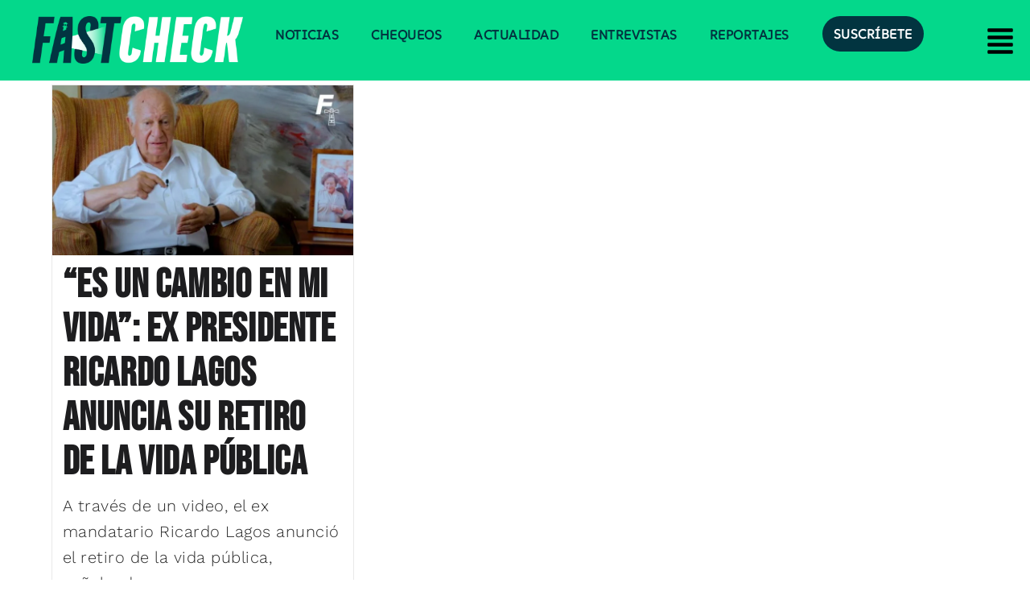

--- FILE ---
content_type: text/html; charset=utf-8
request_url: https://www.google.com/recaptcha/api2/aframe
body_size: 267
content:
<!DOCTYPE HTML><html><head><meta http-equiv="content-type" content="text/html; charset=UTF-8"></head><body><script nonce="9KTiYODnsn1HYLW570mzdA">/** Anti-fraud and anti-abuse applications only. See google.com/recaptcha */ try{var clients={'sodar':'https://pagead2.googlesyndication.com/pagead/sodar?'};window.addEventListener("message",function(a){try{if(a.source===window.parent){var b=JSON.parse(a.data);var c=clients[b['id']];if(c){var d=document.createElement('img');d.src=c+b['params']+'&rc='+(localStorage.getItem("rc::a")?sessionStorage.getItem("rc::b"):"");window.document.body.appendChild(d);sessionStorage.setItem("rc::e",parseInt(sessionStorage.getItem("rc::e")||0)+1);localStorage.setItem("rc::h",'1768452018688');}}}catch(b){}});window.parent.postMessage("_grecaptcha_ready", "*");}catch(b){}</script></body></html>

--- FILE ---
content_type: text/css
request_url: https://www.fastcheck.cl/wp-content/uploads/elementor/css/post-12208.css?ver=1767486966
body_size: 2941
content:
.elementor-12208 .elementor-element.elementor-element-f5fdce8{--display:flex;--flex-direction:row;--container-widget-width:initial;--container-widget-height:100%;--container-widget-flex-grow:1;--container-widget-align-self:stretch;--flex-wrap-mobile:wrap;--gap:0px 0px;--row-gap:0px;--column-gap:0px;}.elementor-12208 .elementor-element.elementor-element-f5fdce8:not(.elementor-motion-effects-element-type-background), .elementor-12208 .elementor-element.elementor-element-f5fdce8 > .elementor-motion-effects-container > .elementor-motion-effects-layer{background-color:#023440;}.elementor-12208 .elementor-element.elementor-element-fa56450{--display:flex;--flex-direction:column;--container-widget-width:100%;--container-widget-height:initial;--container-widget-flex-grow:0;--container-widget-align-self:initial;--flex-wrap-mobile:wrap;--justify-content:center;}.elementor-widget-image .widget-image-caption{color:var( --e-global-color-text );font-family:var( --e-global-typography-text-font-family ), Sans-serif;font-weight:var( --e-global-typography-text-font-weight );}.elementor-12208 .elementor-element.elementor-element-78f976e img{width:62%;}.elementor-12208 .elementor-element.elementor-element-cce6769{--display:flex;--flex-direction:column;--container-widget-width:calc( ( 1 - var( --container-widget-flex-grow ) ) * 100% );--container-widget-height:initial;--container-widget-flex-grow:0;--container-widget-align-self:initial;--flex-wrap-mobile:wrap;--justify-content:center;--align-items:center;--gap:0px 0px;--row-gap:0px;--column-gap:0px;--margin-top:0px;--margin-bottom:0px;--margin-left:0px;--margin-right:0px;}.elementor-widget-text-editor{font-family:var( --e-global-typography-text-font-family ), Sans-serif;font-weight:var( --e-global-typography-text-font-weight );color:var( --e-global-color-text );}.elementor-widget-text-editor.elementor-drop-cap-view-stacked .elementor-drop-cap{background-color:var( --e-global-color-primary );}.elementor-widget-text-editor.elementor-drop-cap-view-framed .elementor-drop-cap, .elementor-widget-text-editor.elementor-drop-cap-view-default .elementor-drop-cap{color:var( --e-global-color-primary );border-color:var( --e-global-color-primary );}.elementor-12208 .elementor-element.elementor-element-73ebb98 > .elementor-widget-container{margin:0px 0px 0px 0px;padding:0px 0px 0px 0px;}.elementor-12208 .elementor-element.elementor-element-73ebb98{text-align:start;font-family:"WorkSans", Sans-serif;font-size:14px;color:#FFFFFF;}.elementor-widget-hfe-search-button input[type="search"].hfe-search-form__input,.elementor-widget-hfe-search-button .hfe-search-icon-toggle{font-family:var( --e-global-typography-primary-font-family ), Sans-serif;font-weight:var( --e-global-typography-primary-font-weight );}.elementor-widget-hfe-search-button .hfe-search-form__input{color:var( --e-global-color-text );}.elementor-widget-hfe-search-button .hfe-search-form__input::placeholder{color:var( --e-global-color-text );}.elementor-widget-hfe-search-button .hfe-search-form__container, .elementor-widget-hfe-search-button .hfe-search-icon-toggle .hfe-search-form__input,.elementor-widget-hfe-search-button .hfe-input-focus .hfe-search-icon-toggle .hfe-search-form__input{border-color:var( --e-global-color-primary );}.elementor-widget-hfe-search-button .hfe-search-form__input:focus::placeholder{color:var( --e-global-color-text );}.elementor-widget-hfe-search-button .hfe-search-form__container button#clear-with-button,
					.elementor-widget-hfe-search-button .hfe-search-form__container button#clear,
					.elementor-widget-hfe-search-button .hfe-search-icon-toggle button#clear{color:var( --e-global-color-text );}.elementor-12208 .elementor-element.elementor-element-b722e21 .hfe-search-form__container{min-height:50px;}.elementor-12208 .elementor-element.elementor-element-b722e21 .hfe-search-submit{min-width:50px;background-color:#04D88B;font-size:16px;}.elementor-12208 .elementor-element.elementor-element-b722e21 .hfe-search-form__input{padding-left:calc(50px / 5);padding-right:calc(50px / 5);color:#7A7A7A;}.elementor-12208 .elementor-element.elementor-element-b722e21 .hfe-search-form__container button#clear i:before,
					.elementor-12208 .elementor-element.elementor-element-b722e21 .hfe-search-icon-toggle button#clear i:before,
				.elementor-12208 .elementor-element.elementor-element-b722e21 .hfe-search-form__container button#clear-with-button i:before{font-size:20px;}.elementor-12208 .elementor-element.elementor-element-b722e21 input[type="search"].hfe-search-form__input,.elementor-12208 .elementor-element.elementor-element-b722e21 .hfe-search-icon-toggle{font-family:"WorkSans", Sans-serif;}.elementor-12208 .elementor-element.elementor-element-b722e21 .hfe-search-form__input, .elementor-12208 .elementor-element.elementor-element-b722e21 .hfe-input-focus .hfe-search-icon-toggle .hfe-search-form__input{background-color:#ededed;}.elementor-12208 .elementor-element.elementor-element-b722e21 .hfe-search-icon-toggle .hfe-search-form__input{background-color:transparent;}.elementor-12208 .elementor-element.elementor-element-b722e21 .hfe-search-form__container ,.elementor-12208 .elementor-element.elementor-element-b722e21 .hfe-search-icon-toggle .hfe-search-form__input,.elementor-12208 .elementor-element.elementor-element-b722e21 .hfe-input-focus .hfe-search-icon-toggle .hfe-search-form__input{border-style:none;}.elementor-12208 .elementor-element.elementor-element-b722e21 .hfe-search-form__container, .elementor-12208 .elementor-element.elementor-element-b722e21 .hfe-search-icon-toggle .hfe-search-form__input,.elementor-12208 .elementor-element.elementor-element-b722e21 .hfe-input-focus .hfe-search-icon-toggle .hfe-search-form__input{border-radius:0px;}.elementor-12208 .elementor-element.elementor-element-b722e21 button.hfe-search-submit{color:#fff;}.elementor-12208 .elementor-element.elementor-element-b722e21 .hfe-search-form__container button#clear-with-button,
					.elementor-12208 .elementor-element.elementor-element-b722e21 .hfe-search-form__container button#clear,
					.elementor-12208 .elementor-element.elementor-element-b722e21 .hfe-search-icon-toggle button#clear{color:#04D88B;}.elementor-12208 .elementor-element.elementor-element-7efdc17{--display:flex;}.elementor-12208 .elementor-element.elementor-element-7419893{--grid-template-columns:repeat(0, auto);--icon-size:17px;--grid-column-gap:5px;--grid-row-gap:0px;}.elementor-12208 .elementor-element.elementor-element-7419893 .elementor-widget-container{text-align:left;}.elementor-12208 .elementor-element.elementor-element-7419893 > .elementor-widget-container{margin:0px 0px 0px 119px;}.elementor-12208 .elementor-element.elementor-element-7419893 .elementor-social-icon{background-color:#00CC99;}.elementor-12208 .elementor-element.elementor-element-7419893 .elementor-icon{border-radius:30px 30px 30px 30px;}.elementor-12208 .elementor-element.elementor-element-c5e246d{--display:flex;--flex-direction:row;--container-widget-width:initial;--container-widget-height:100%;--container-widget-flex-grow:1;--container-widget-align-self:stretch;--flex-wrap-mobile:wrap;--gap:0px 0px;--row-gap:0px;--column-gap:0px;}.elementor-12208 .elementor-element.elementor-element-c5e246d:not(.elementor-motion-effects-element-type-background), .elementor-12208 .elementor-element.elementor-element-c5e246d > .elementor-motion-effects-container > .elementor-motion-effects-layer{background-color:#F9F7F5;}.elementor-12208 .elementor-element.elementor-element-4da855e{--display:flex;--flex-direction:column-reverse;--container-widget-width:100%;--container-widget-height:initial;--container-widget-flex-grow:0;--container-widget-align-self:initial;--flex-wrap-mobile:wrap;}.elementor-12208 .elementor-element.elementor-element-4da855e.e-con{--flex-grow:0;--flex-shrink:0;}.elementor-12208 .elementor-element.elementor-element-73d2b2c{text-align:start;}.elementor-12208 .elementor-element.elementor-element-73d2b2c img{width:55%;}.elementor-12208 .elementor-element.elementor-element-3de2296{--display:flex;--justify-content:space-around;}.elementor-12208 .elementor-element.elementor-element-e61c195{--grid-template-columns:repeat(6, auto);--icon-size:15px;--grid-column-gap:12px;--grid-row-gap:2px;}.elementor-12208 .elementor-element.elementor-element-e61c195 .elementor-widget-container{text-align:right;}.elementor-12208 .elementor-element.elementor-element-e61c195 > .elementor-widget-container{margin:0px 93px 0px 0px;}.elementor-12208 .elementor-element.elementor-element-e61c195 .elementor-social-icon{background-color:#023440;}.elementor-12208 .elementor-element.elementor-element-e61c195 .elementor-icon{border-radius:30px 30px 30px 30px;}.elementor-12208 .elementor-element.elementor-element-5613dc1{--display:flex;--flex-direction:row;--container-widget-width:initial;--container-widget-height:100%;--container-widget-flex-grow:1;--container-widget-align-self:stretch;--flex-wrap-mobile:wrap;--gap:0px 0px;--row-gap:0px;--column-gap:0px;}.elementor-12208 .elementor-element.elementor-element-5613dc1:not(.elementor-motion-effects-element-type-background), .elementor-12208 .elementor-element.elementor-element-5613dc1 > .elementor-motion-effects-container > .elementor-motion-effects-layer{background-color:#F9F7F5;}.elementor-12208 .elementor-element.elementor-element-71327fd{--display:flex;--flex-direction:column;--container-widget-width:100%;--container-widget-height:initial;--container-widget-flex-grow:0;--container-widget-align-self:initial;--flex-wrap-mobile:wrap;}.elementor-12208 .elementor-element.elementor-element-71327fd.e-con{--flex-grow:0;--flex-shrink:0;}.elementor-widget-divider{--divider-color:var( --e-global-color-secondary );}.elementor-widget-divider .elementor-divider__text{color:var( --e-global-color-secondary );font-family:var( --e-global-typography-secondary-font-family ), Sans-serif;font-weight:var( --e-global-typography-secondary-font-weight );}.elementor-widget-divider.elementor-view-stacked .elementor-icon{background-color:var( --e-global-color-secondary );}.elementor-widget-divider.elementor-view-framed .elementor-icon, .elementor-widget-divider.elementor-view-default .elementor-icon{color:var( --e-global-color-secondary );border-color:var( --e-global-color-secondary );}.elementor-widget-divider.elementor-view-framed .elementor-icon, .elementor-widget-divider.elementor-view-default .elementor-icon svg{fill:var( --e-global-color-secondary );}.elementor-12208 .elementor-element.elementor-element-8701819{--divider-border-style:solid;--divider-color:#023440;--divider-border-width:1px;}.elementor-12208 .elementor-element.elementor-element-8701819 .elementor-divider-separator{width:99%;margin:0 auto;margin-center:0;}.elementor-12208 .elementor-element.elementor-element-8701819 .elementor-divider{text-align:center;padding-block-start:2px;padding-block-end:2px;}.elementor-12208 .elementor-element.elementor-element-5499ea2 .hfe-search-form__container{min-height:51px;}.elementor-12208 .elementor-element.elementor-element-5499ea2 .hfe-search-submit{min-width:51px;background-color:#023440;font-size:16px;}.elementor-12208 .elementor-element.elementor-element-5499ea2 .hfe-search-form__input{padding-left:calc(51px / 5);padding-right:calc(51px / 5);color:#023440;}.elementor-12208 .elementor-element.elementor-element-5499ea2 .hfe-search-form__container .hfe-search-submit{width:0px;}.elementor-12208 .elementor-element.elementor-element-5499ea2 .hfe-close-icon-yes button#clear_with_button{right:0px;}.elementor-12208 .elementor-element.elementor-element-5499ea2 .hfe-search-form__container button#clear i:before,
					.elementor-12208 .elementor-element.elementor-element-5499ea2 .hfe-search-icon-toggle button#clear i:before,
				.elementor-12208 .elementor-element.elementor-element-5499ea2 .hfe-search-form__container button#clear-with-button i:before{font-size:20px;}.elementor-12208 .elementor-element.elementor-element-5499ea2 > .elementor-widget-container{margin:0px 0px 0px 0px;padding:0px 0px 0px 0px;}.elementor-12208 .elementor-element.elementor-element-5499ea2 input[type="search"].hfe-search-form__input,.elementor-12208 .elementor-element.elementor-element-5499ea2 .hfe-search-icon-toggle{font-family:"WorkSans", Sans-serif;font-size:16px;}.elementor-12208 .elementor-element.elementor-element-5499ea2 .hfe-search-form__input::placeholder{color:#02344085;}.elementor-12208 .elementor-element.elementor-element-5499ea2 .hfe-search-form__input, .elementor-12208 .elementor-element.elementor-element-5499ea2 .hfe-input-focus .hfe-search-icon-toggle .hfe-search-form__input{background-color:#FFFFFF;}.elementor-12208 .elementor-element.elementor-element-5499ea2 .hfe-search-icon-toggle .hfe-search-form__input{background-color:transparent;}.elementor-12208 .elementor-element.elementor-element-5499ea2 .hfe-search-form__container ,.elementor-12208 .elementor-element.elementor-element-5499ea2 .hfe-search-icon-toggle .hfe-search-form__input,.elementor-12208 .elementor-element.elementor-element-5499ea2 .hfe-input-focus .hfe-search-icon-toggle .hfe-search-form__input{border-style:none;}.elementor-12208 .elementor-element.elementor-element-5499ea2 .hfe-search-form__container, .elementor-12208 .elementor-element.elementor-element-5499ea2 .hfe-search-icon-toggle .hfe-search-form__input,.elementor-12208 .elementor-element.elementor-element-5499ea2 .hfe-input-focus .hfe-search-icon-toggle .hfe-search-form__input{border-radius:0px;}.elementor-12208 .elementor-element.elementor-element-5499ea2 .hfe-search-form__input:focus::placeholder{color:#023440;}.elementor-12208 .elementor-element.elementor-element-5499ea2 button.hfe-search-submit{color:#fff;}.elementor-12208 .elementor-element.elementor-element-5499ea2 .hfe-search-form__container button#clear-with-button,
					.elementor-12208 .elementor-element.elementor-element-5499ea2 .hfe-search-form__container button#clear,
					.elementor-12208 .elementor-element.elementor-element-5499ea2 .hfe-search-icon-toggle button#clear{color:#04D88B;}.elementor-12208 .elementor-element.elementor-element-666fc4d{--display:flex;--flex-direction:row;--container-widget-width:initial;--container-widget-height:100%;--container-widget-flex-grow:1;--container-widget-align-self:stretch;--flex-wrap-mobile:wrap;--gap:0px 0px;--row-gap:0px;--column-gap:0px;}.elementor-12208 .elementor-element.elementor-element-666fc4d:not(.elementor-motion-effects-element-type-background), .elementor-12208 .elementor-element.elementor-element-666fc4d > .elementor-motion-effects-container > .elementor-motion-effects-layer{background-color:#F9F7F5;}.elementor-12208 .elementor-element.elementor-element-102716a{--display:flex;--flex-direction:column;--container-widget-width:100%;--container-widget-height:initial;--container-widget-flex-grow:0;--container-widget-align-self:initial;--flex-wrap-mobile:wrap;}.elementor-12208 .elementor-element.elementor-element-102716a.e-con{--flex-grow:0;--flex-shrink:0;}.elementor-widget-heading .elementor-heading-title{font-family:var( --e-global-typography-primary-font-family ), Sans-serif;font-weight:var( --e-global-typography-primary-font-weight );color:var( --e-global-color-primary );}.elementor-12208 .elementor-element.elementor-element-3ca443a{text-align:start;}.elementor-12208 .elementor-element.elementor-element-3ca443a .elementor-heading-title{font-family:"SUSE", Sans-serif;font-size:16px;color:#023440;}.elementor-widget-nav-menu .elementor-nav-menu .elementor-item{font-family:var( --e-global-typography-primary-font-family ), Sans-serif;font-weight:var( --e-global-typography-primary-font-weight );}.elementor-widget-nav-menu .elementor-nav-menu--main .elementor-item{color:var( --e-global-color-text );fill:var( --e-global-color-text );}.elementor-widget-nav-menu .elementor-nav-menu--main .elementor-item:hover,
					.elementor-widget-nav-menu .elementor-nav-menu--main .elementor-item.elementor-item-active,
					.elementor-widget-nav-menu .elementor-nav-menu--main .elementor-item.highlighted,
					.elementor-widget-nav-menu .elementor-nav-menu--main .elementor-item:focus{color:var( --e-global-color-accent );fill:var( --e-global-color-accent );}.elementor-widget-nav-menu .elementor-nav-menu--main:not(.e--pointer-framed) .elementor-item:before,
					.elementor-widget-nav-menu .elementor-nav-menu--main:not(.e--pointer-framed) .elementor-item:after{background-color:var( --e-global-color-accent );}.elementor-widget-nav-menu .e--pointer-framed .elementor-item:before,
					.elementor-widget-nav-menu .e--pointer-framed .elementor-item:after{border-color:var( --e-global-color-accent );}.elementor-widget-nav-menu{--e-nav-menu-divider-color:var( --e-global-color-text );}.elementor-widget-nav-menu .elementor-nav-menu--dropdown .elementor-item, .elementor-widget-nav-menu .elementor-nav-menu--dropdown  .elementor-sub-item{font-family:var( --e-global-typography-accent-font-family ), Sans-serif;font-weight:var( --e-global-typography-accent-font-weight );}.elementor-12208 .elementor-element.elementor-element-a4753fe .elementor-menu-toggle{margin:0 auto;}.elementor-12208 .elementor-element.elementor-element-a4753fe .elementor-nav-menu .elementor-item{font-family:"SUSE", Sans-serif;font-size:16px;}.elementor-12208 .elementor-element.elementor-element-a4753fe .elementor-nav-menu--main .elementor-item{color:#023440;fill:#023440;}.elementor-12208 .elementor-element.elementor-element-a4753fe .elementor-nav-menu--main .elementor-item:hover,
					.elementor-12208 .elementor-element.elementor-element-a4753fe .elementor-nav-menu--main .elementor-item.elementor-item-active,
					.elementor-12208 .elementor-element.elementor-element-a4753fe .elementor-nav-menu--main .elementor-item.highlighted,
					.elementor-12208 .elementor-element.elementor-element-a4753fe .elementor-nav-menu--main .elementor-item:focus{color:#023440;fill:#023440;}.elementor-12208 .elementor-element.elementor-element-99949bd{--display:flex;--flex-direction:column;--container-widget-width:100%;--container-widget-height:initial;--container-widget-flex-grow:0;--container-widget-align-self:initial;--flex-wrap-mobile:wrap;}.elementor-12208 .elementor-element.elementor-element-ef155de{text-align:start;}.elementor-12208 .elementor-element.elementor-element-ef155de .elementor-heading-title{font-family:"SUSE", Sans-serif;font-size:16px;color:#023440;}.elementor-12208 .elementor-element.elementor-element-80f1db3 .elementor-nav-menu .elementor-item{font-family:"SUSE", Sans-serif;font-size:16px;}.elementor-12208 .elementor-element.elementor-element-80f1db3 .elementor-nav-menu--main .elementor-item{color:#023440;fill:#023440;padding-left:50px;padding-right:50px;padding-top:8px;padding-bottom:8px;}.elementor-12208 .elementor-element.elementor-element-80f1db3 .elementor-nav-menu--main .elementor-item:hover,
					.elementor-12208 .elementor-element.elementor-element-80f1db3 .elementor-nav-menu--main .elementor-item.elementor-item-active,
					.elementor-12208 .elementor-element.elementor-element-80f1db3 .elementor-nav-menu--main .elementor-item.highlighted,
					.elementor-12208 .elementor-element.elementor-element-80f1db3 .elementor-nav-menu--main .elementor-item:focus{color:#023440;fill:#023440;}.elementor-12208 .elementor-element.elementor-element-80f1db3{--e-nav-menu-horizontal-menu-item-margin:calc( 0px / 2 );}.elementor-12208 .elementor-element.elementor-element-80f1db3 .elementor-nav-menu--main:not(.elementor-nav-menu--layout-horizontal) .elementor-nav-menu > li:not(:last-child){margin-bottom:0px;}.elementor-12208 .elementor-element.elementor-element-8305ee1{--display:flex;--flex-direction:column;--container-widget-width:100%;--container-widget-height:initial;--container-widget-flex-grow:0;--container-widget-align-self:initial;--flex-wrap-mobile:wrap;}.elementor-12208 .elementor-element.elementor-element-2e1f9c5{text-align:start;}.elementor-12208 .elementor-element.elementor-element-2e1f9c5 .elementor-heading-title{font-family:"SUSE", Sans-serif;font-size:16px;color:#023440;}.elementor-12208 .elementor-element.elementor-element-638173c .elementor-nav-menu .elementor-item{font-family:"SUSE", Sans-serif;font-size:16px;}.elementor-12208 .elementor-element.elementor-element-638173c .elementor-nav-menu--main .elementor-item{color:#023440;fill:#023440;padding-left:50px;padding-right:50px;padding-top:8px;padding-bottom:8px;}.elementor-12208 .elementor-element.elementor-element-638173c .elementor-nav-menu--main .elementor-item:hover,
					.elementor-12208 .elementor-element.elementor-element-638173c .elementor-nav-menu--main .elementor-item.elementor-item-active,
					.elementor-12208 .elementor-element.elementor-element-638173c .elementor-nav-menu--main .elementor-item.highlighted,
					.elementor-12208 .elementor-element.elementor-element-638173c .elementor-nav-menu--main .elementor-item:focus{color:#023440;fill:#023440;}.elementor-12208 .elementor-element.elementor-element-638173c{--e-nav-menu-horizontal-menu-item-margin:calc( 0px / 2 );}.elementor-12208 .elementor-element.elementor-element-638173c .elementor-nav-menu--main:not(.elementor-nav-menu--layout-horizontal) .elementor-nav-menu > li:not(:last-child){margin-bottom:0px;}.elementor-12208 .elementor-element.elementor-element-722278d{--display:flex;--flex-direction:column;--container-widget-width:100%;--container-widget-height:initial;--container-widget-flex-grow:0;--container-widget-align-self:initial;--flex-wrap-mobile:wrap;}.elementor-12208 .elementor-element.elementor-element-2190f97{text-align:start;}.elementor-12208 .elementor-element.elementor-element-2190f97 .elementor-heading-title{font-family:"SUSE", Sans-serif;font-size:16px;color:#023440;}.elementor-12208 .elementor-element.elementor-element-6cf700e .elementor-nav-menu .elementor-item{font-family:"SUSE", Sans-serif;font-size:16px;}.elementor-12208 .elementor-element.elementor-element-6cf700e .elementor-nav-menu--main .elementor-item{color:#023440;fill:#023440;padding-left:50px;padding-right:50px;padding-top:8px;padding-bottom:8px;}.elementor-12208 .elementor-element.elementor-element-6cf700e .elementor-nav-menu--main .elementor-item:hover,
					.elementor-12208 .elementor-element.elementor-element-6cf700e .elementor-nav-menu--main .elementor-item.elementor-item-active,
					.elementor-12208 .elementor-element.elementor-element-6cf700e .elementor-nav-menu--main .elementor-item.highlighted,
					.elementor-12208 .elementor-element.elementor-element-6cf700e .elementor-nav-menu--main .elementor-item:focus{color:#023440;fill:#023440;}.elementor-12208 .elementor-element.elementor-element-6cf700e{--e-nav-menu-horizontal-menu-item-margin:calc( 0px / 2 );}.elementor-12208 .elementor-element.elementor-element-6cf700e .elementor-nav-menu--main:not(.elementor-nav-menu--layout-horizontal) .elementor-nav-menu > li:not(:last-child){margin-bottom:0px;}.elementor-12208 .elementor-element.elementor-element-284dec6{--display:flex;--flex-direction:row;--container-widget-width:initial;--container-widget-height:100%;--container-widget-flex-grow:1;--container-widget-align-self:stretch;--flex-wrap-mobile:wrap;--gap:0px 0px;--row-gap:0px;--column-gap:0px;}.elementor-12208 .elementor-element.elementor-element-284dec6:not(.elementor-motion-effects-element-type-background), .elementor-12208 .elementor-element.elementor-element-284dec6 > .elementor-motion-effects-container > .elementor-motion-effects-layer{background-color:#F9F7F5;}.elementor-12208 .elementor-element.elementor-element-715f06d{--display:flex;--flex-direction:column;--container-widget-width:100%;--container-widget-height:initial;--container-widget-flex-grow:0;--container-widget-align-self:initial;--flex-wrap-mobile:wrap;}.elementor-12208 .elementor-element.elementor-element-715f06d.e-con{--flex-grow:0;--flex-shrink:0;}.elementor-12208 .elementor-element.elementor-element-fdab662{font-family:"WorkSans", Sans-serif;font-size:16px;color:#023440;}@media(min-width:768px){.elementor-12208 .elementor-element.elementor-element-fa56450{--width:50%;}.elementor-12208 .elementor-element.elementor-element-cce6769{--width:50%;}.elementor-12208 .elementor-element.elementor-element-4da855e{--width:48.406%;}.elementor-12208 .elementor-element.elementor-element-3de2296{--width:50%;}.elementor-12208 .elementor-element.elementor-element-71327fd{--width:93.861%;}.elementor-12208 .elementor-element.elementor-element-102716a{--width:26.594%;}.elementor-12208 .elementor-element.elementor-element-99949bd{--width:25%;}.elementor-12208 .elementor-element.elementor-element-8305ee1{--width:25%;}.elementor-12208 .elementor-element.elementor-element-722278d{--width:25%;}.elementor-12208 .elementor-element.elementor-element-284dec6{--content-width:1021px;}.elementor-12208 .elementor-element.elementor-element-715f06d{--width:93.861%;}}@media(max-width:767px){.elementor-12208 .elementor-element.elementor-element-f5fdce8{--justify-content:center;--gap:0px 0px;--row-gap:0px;--column-gap:0px;--padding-top:39px;--padding-bottom:39px;--padding-left:39px;--padding-right:39px;}.elementor-12208 .elementor-element.elementor-element-fa56450{--gap:0px 0px;--row-gap:0px;--column-gap:0px;}.elementor-12208 .elementor-element.elementor-element-78f976e{text-align:center;}.elementor-12208 .elementor-element.elementor-element-78f976e img{width:100%;}.elementor-12208 .elementor-element.elementor-element-cce6769{--width:500px;}.elementor-12208 .elementor-element.elementor-element-b722e21 .hfe-search-form__container{min-height:27px;}.elementor-12208 .elementor-element.elementor-element-b722e21 .hfe-search-submit{min-width:27px;}.elementor-12208 .elementor-element.elementor-element-b722e21 .hfe-search-form__input{padding-left:calc(27px / 5);padding-right:calc(27px / 5);}.elementor-12208 .elementor-element.elementor-element-b722e21 input[type="search"].hfe-search-form__input,.elementor-12208 .elementor-element.elementor-element-b722e21 .hfe-search-icon-toggle{font-size:15px;}.elementor-12208 .elementor-element.elementor-element-7419893 .elementor-widget-container{text-align:center;}.elementor-12208 .elementor-element.elementor-element-7419893 > .elementor-widget-container{margin:0px 0px 0px 0px;}.elementor-12208 .elementor-element.elementor-element-7419893 .elementor-icon{border-radius:30px 30px 30px 30px;}.elementor-12208 .elementor-element.elementor-element-73d2b2c{text-align:center;}.elementor-12208 .elementor-element.elementor-element-73d2b2c img{width:89%;}.elementor-12208 .elementor-element.elementor-element-e61c195 .elementor-widget-container{text-align:center;}.elementor-12208 .elementor-element.elementor-element-e61c195 > .elementor-widget-container{margin:0px 0px 0px 0px;}.elementor-12208 .elementor-element.elementor-element-e61c195 .elementor-icon{border-radius:30px 30px 30px 30px;}.elementor-12208 .elementor-element.elementor-element-5499ea2 .hfe-search-form__container{min-height:27px;}.elementor-12208 .elementor-element.elementor-element-5499ea2 .hfe-search-submit{min-width:27px;}.elementor-12208 .elementor-element.elementor-element-5499ea2 .hfe-search-form__input{padding-left:calc(27px / 5);padding-right:calc(27px / 5);}.elementor-12208 .elementor-element.elementor-element-5499ea2 input[type="search"].hfe-search-form__input,.elementor-12208 .elementor-element.elementor-element-5499ea2 .hfe-search-icon-toggle{font-size:15px;}}/* Start Custom Fonts CSS */@font-face {
	font-family: 'WorkSans';
	font-display: auto;
	src: url('https://www.fastcheck.cl/wp-content/uploads/2024/10/WorkSans-VariableFont_wght.ttf') format('truetype');
}
/* End Custom Fonts CSS */